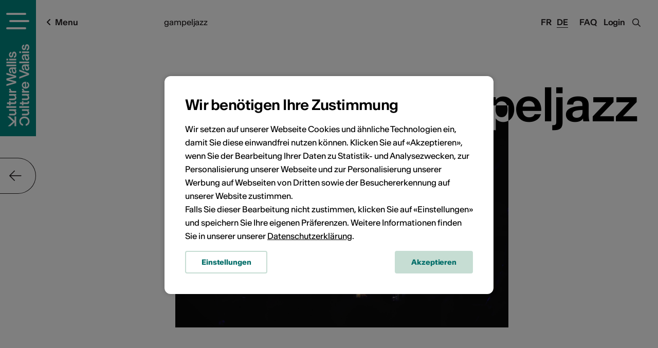

--- FILE ---
content_type: text/html; charset=UTF-8
request_url: https://agenda.culturevalais.ch/de/event/show/28237
body_size: 15595
content:
<!DOCTYPE html>
<html lang="de">
<head>
	<meta charset="utf-8">

	<!--

		©2025 VSnet

		- https://agenda.culturevalais.ch
		- https://agenda.science-valais.ch
		- https://event.valais-economie.ch

		This webapplication is powered by indual GmbH, Brig
		https://www.indual.ch

	-->

	<title>gampeljazz - Verein gampeljazz - «Geisschrummu» sowie Markt- und Dorfplatz</title>

	<meta property="og:title" content="gampeljazz - Verein gampeljazz - «Geisschrummu» sowie Markt- und Dorfplatz">
			
	<link rel="canonical" href="https://agenda.culturevalais.ch/de/event/show/28237">
	<link rel="alternate" hreflang="fr" href="https://agenda.culturevalais.ch/fr/event/show/28237">
	<link rel="alternate" hreflang="de" href="https://agenda.culturevalais.ch/de/event/show/28237">	
	
	
	<meta name="description" content="gampeljazz geht in die sechste Runde. Und bleibt sich dabei treu: Ein qualitativ hochstehendes Programm wird in einem äusserst charmantem Ambiente präsentiert – mit viel Liebe zum Detail und grosser Lust am Besonderen. Vom 31. August bis zum 2. September werden im alten Dorf von Gampel rund 50 Musikerinnen und Künstler auftreten. Sie decken dabei verschiedene Genres und Stilrichtungen ab: Jazz vermischt sich mit Electronics, Balkansound mit Klezmermusik, Blues mit Rock, Latin mit Soul. Hinzu kommen Artisten, Akrobaten und Gaukler, die zaubernd, tanzend und jonglieren durch das alte Dorf ziehen. So entsteht ein im Oberwallis einzigartiges Festival für Musikliebhaber, Genussmenschen und Familien.gampeljazz ist mittlerweile einer der populärsten Jazzanlässe im gesamten Kanton. Wir erwarten in diesem Jahr rund 1’300 Besucherinnen und Besucher. Musikalisch setzen wir auf eine Kombination von regionalen, nationalen und internationalen Künstlern, kulinarisch zählen wir auf lokale und einheimische  Produzenten.">
	<meta name="keywords" content="Kultur,Wallis,Agenda">

	<meta name="author" content="Kultur Wallis, Rue de Lausanne 45, CH-1950 Sitten, Telefon +41 (0)27 606 45 69, info@kulturwallis.ch">
	<meta property="og:image" content="https://agenda.culturevalais.ch/uploads/thumbs_preview/40/404f92c29b1c83d195a368601a185858.jpg">
	<meta name="viewport" content="width=device-width,initial-scale=1, user-scalable=no">
	<meta name="application-name" content="Kultur Wallis">
	<meta name="apple-mobile-web-app-title" content="Kultur Wallis">
	<meta name="theme-color" content="#008782">

	<!-- Favicon, Apple touch icons -->
	<link rel="shortcut icon" href="https://agenda.culturevalais.ch/img/_culturevalais/icons/favicon.ico" type="image/x-icon">
	<link rel="apple-touch-icon" sizes="57x57" href="https://agenda.culturevalais.ch/img/_culturevalais/icons/apple-touch-icon-57x57.png">
	<link rel="apple-touch-icon" sizes="60x60" href="https://agenda.culturevalais.ch/img/_culturevalais/icons/apple-touch-icon-60x60.png">
	<link rel="apple-touch-icon" sizes="72x72" href="https://agenda.culturevalais.ch/img/_culturevalais/icons/apple-touch-icon-72x72.png">
	<link rel="apple-touch-icon" sizes="76x76" href="https://agenda.culturevalais.ch/img/_culturevalais/icons/apple-touch-icon-76x76.png">
	<link rel="apple-touch-icon" sizes="114x114" href="https://agenda.culturevalais.ch/img/_culturevalais/icons/apple-touch-icon-114x114.png">
	<link rel="apple-touch-icon" sizes="120x120" href="https://agenda.culturevalais.ch/img/_culturevalais/icons/apple-touch-icon-120x120.png">
	<link rel="apple-touch-icon" sizes="144x144" href="https://agenda.culturevalais.ch/img/_culturevalais/icons/apple-touch-icon-144x144.png">
	<link rel="apple-touch-icon" sizes="152x152" href="https://agenda.culturevalais.ch/img/_culturevalais/icons/apple-touch-icon-152x152.png">
	<link rel="apple-touch-icon" sizes="180x180" href="https://agenda.culturevalais.ch/img/_culturevalais/icons/apple-touch-icon-180x180.png">

	<!-- Addon stylesheets -->
	<link rel="stylesheet" href="https://agenda.culturevalais.ch/css/jquery/jquery-ui.css">
	<link rel="stylesheet" href="https://agenda.culturevalais.ch/addons/bxslider/jquery.bxslider.css">
	<link rel="stylesheet" href="https://agenda.culturevalais.ch/addons/fancybox2/jquery.fancybox.css">
	<link rel="stylesheet" href="https://agenda.culturevalais.ch/vendor/select2/select2/dist/css/select2.min.css">
	<link rel="stylesheet" href="https://agenda.culturevalais.ch/vendor/tooltipster/tooltipster/dist/css/tooltipster.bundle.min.css">
	<link rel="stylesheet" href="https://agenda.culturevalais.ch/css/fonts/culturevalais-fontawesome-subset/css/fontawesome-all.min.css">

	<!-- Basic stylesheets -->
	<link rel="stylesheet" href="https://agenda.culturevalais.ch/css/basic.css">
	<link rel="stylesheet" href="https://agenda.culturevalais.ch/css/fancybox.css">
	<link rel="stylesheet" href="https://agenda.culturevalais.ch/css/forms.css">

	<!-- Agenda stylesheets -->
	<link rel="stylesheet" href="https://agenda.culturevalais.ch/css/_culturevalais/fonts.css">
	<link rel="stylesheet" href="https://agenda.culturevalais.ch/css/_culturevalais/styles.css?v=2025-12-10-001">

		<link rel="stylesheet" href="https://agenda.culturevalais.ch/css/_culturevalais/klaro_cookies/style.css">	
	
	<!--[if IE 9]>
		<link rel="stylesheet" href="/css/ie/ie-9-and-down.css">
	<![endif]-->

	<!--[if lt IE 9]>
		<link rel="stylesheet" href="/css/ie/ie-9-and-down.css">
	<![endif]-->

		<!-- Klaro Config -->
	<script src="https://agenda.culturevalais.ch/js/_culturevalais/klaro_cookies/config.js"></script>
	
	<!-- Main javascripts -->
	<script src="https://agenda.culturevalais.ch/js/language/de.js"></script>
	<script src="https://agenda.culturevalais.ch/js/jquery/jquery-3.2.0.min.js"></script>
	<script src="https://agenda.culturevalais.ch/js/jquery/jquery-ui.min.js"></script>
	<script src="https://agenda.culturevalais.ch/addons/bxslider/jquery.bxslider.min.js"></script>
	<script src="https://agenda.culturevalais.ch/addons/fancybox2/jquery.fancybox.js"></script>
	<script src="https://agenda.culturevalais.ch/vendor/select2/select2/dist/js/select2.min.js"></script>
	<script src="https://agenda.culturevalais.ch/vendor/select2/select2/dist/js/i18n/de.js"></script>
	<script src="https://agenda.culturevalais.ch/vendor/select2/select2/dist/js/i18n/fr.js"></script>
	<script src="https://agenda.culturevalais.ch/js/jquery/jquery.sticky.js"></script>
	<script src="https://agenda.culturevalais.ch/js/iscroll.js"></script>
	<script src="https://agenda.culturevalais.ch/js/modernizr.js"></script>
	<script src="https://agenda.culturevalais.ch/vendor/tooltipster/tooltipster/dist/js/tooltipster.bundle.min.js"></script>
	<script src="https://agenda.culturevalais.ch/js/clipboard/clipboard.min.js"></script>
	<script src="https://agenda.culturevalais.ch/js/behaviours.min.js?v=2025-12-10-001"></script>
	<script src="https://agenda.culturevalais.ch/js/functions.min.js?v=2025-12-10-001"></script>
	<script src="https://agenda.culturevalais.ch/js/jquery.cookie.js"></script>
	
		<script src="https://agenda.culturevalais.ch/js/klaro_cookies/klaro.min.js"></script>
		
	<!-- Agenda javascripts -->
	<script src="https://agenda.culturevalais.ch/js/_culturevalais/functions.min.js?v=2025-12-10-001"></script>
	
	

	<!-- Google Recaptcha v3 -->
	
	<!-- Google Tag Manager -->
	<script data-type="application/javascript" type="text/plain" data-name="google_tag_manager">
	(function(w,d,s,l,i){w[l]=w[l]||[];w[l].push({'gtm.start':
	new Date().getTime(),event:'gtm.js'});var f=d.getElementsByTagName(s)[0],
	j=d.createElement(s),dl=l!='dataLayer'?'&l='+l:'';j.async=true;j.src=
	'https://www.googletagmanager.com/gtm.js?id='+i+dl;f.parentNode.insertBefore(j,f);
	})(window,document,'script','dataLayer','GTM-PGWLMDT');</script>

	<!-- Facebook Pixel Verification -->
	<meta name="facebook-domain-verification" content="j8oyd6fjajydkzwrbrc2i1gs7dn3ku">

		
</head>
<body class="culturevalais preload ">
	
	<!-- Google Tag Manager (noscript) -->
	<noscript><iframe data-name="google-analytics" data-src="https://www.googletagmanager.com/ns.html?id=GTM-PGWLMDT"
	height="0" width="0" style="display:none;visibility:hidden"></iframe></noscript>
	<!-- End Google Tag Manager (noscript) -->
	
	<!-- menu -->
	<div class="menu_wrap">
		<div class="menu_wrap_inner">
			<div class="navigation_wrap">
				<ul><li id="navigation_node_2" class="sort-1"><a href="https://www.culturevalais.ch/de/kultur-agenda" title="Suchfilter der Kultur Agenda">Kultur Agenda</a><ul><li id="navigation_node_109" class="sort-2"><a href="https://www.culturevalais.ch/de/kultur-agenda/gesamte-kultur-agenda-anzeigen">Gesamte Kultur Agenda anzeigen</a></li><li id="navigation_node_10" class="sort-3"><a href="https://www.culturevalais.ch/de/kultur-agenda/wo">Wo?</a><ul><li id="navigation_node_29" class="sort-4"><a href="https://www.culturevalais.ch/de/kultur-agenda/wo/oberwallis">Oberwallis</a></li><li id="navigation_node_30" class="sort-5"><a href="https://www.culturevalais.ch/de/kultur-agenda/wo/mittelwallis">Mittelwallis</a></li><li id="navigation_node_31" class="sort-6"><a href="https://www.culturevalais.ch/de/kultur-agenda/wo/unterwallis">Unterwallis</a></li></ul></li><li id="navigation_node_11" class="sort-7"><a href="https://www.culturevalais.ch/de/kultur-agenda/wann">Wann?</a><ul><li id="navigation_node_32" class="sort-8"><a href="https://www.culturevalais.ch/de/kultur-agenda/wann/heute">Heute</a></li><li id="navigation_node_33" class="sort-9"><a href="https://www.culturevalais.ch/de/kultur-agenda/wann/morgen">Morgen</a></li><li id="navigation_node_34" class="sort-10"><a href="https://www.culturevalais.ch/de/kultur-agenda/wann/am-wochenende">Am Wochenende</a></li></ul></li><li id="navigation_node_91" class="sort-11"><a href="https://www.culturevalais.ch/de/kultur-agenda/wie">Wie?</a><ul><li id="navigation_node_78" class="sort-12"><a href="https://www.culturevalais.ch/de/kultur-agenda/wie/veranstaltungen-">Veranstaltungen </a></li><li id="navigation_node_8" class="sort-13"><a href="https://www.culturevalais.ch/de/kultur-agenda/wie/ausstellungen">Ausstellungen</a></li><li id="navigation_node_9" class="sort-15"><a href="https://www.culturevalais.ch/de/kultur-agenda/wie/kurse-workshops">Kurse & Workshops</a></li></ul></li></ul></li><li id="navigation_node_3" class="sort-16"><a href="https://www.culturevalais.ch/de/news" title="Aktuelles aus der Kultur">News</a><ul><li id="navigation_node_16" class="sort-18"><a href="https://www.culturevalais.ch/de/news/im-rampenlicht">Im Rampenlicht</a><ul><li id="navigation_node_285" class="sort-19"><a href="https://www.culturevalais.ch/de/news/im-rampenlicht/theater-oberwallis-2026">Theater Oberwallis 2026</a></li><li id="navigation_node_282" class="sort-20"><a href="https://www.culturevalais.ch/de/news/im-rampenlicht/kuenstler-wallis">Künstler Wallis</a></li><li id="navigation_node_264" class="sort-28"><a href="https://www.culturevalais.ch/de/news/im-rampenlicht/nachhaltigkeit">Nachhaltigkeit</a></li></ul></li><li id="navigation_node_12" class="sort-103"><a href="https://www.culturevalais.ch/de/news/kuenstlerportraits">Künstlerportraits</a><ul><li id="navigation_node_283" class="sort-105"><a href="https://www.culturevalais.ch/de/news/kuenstlerportraits/nils-martenet-">Nils Martenet </a></li><li id="navigation_node_275" class="sort-106"><a href="https://www.culturevalais.ch/de/news/kuenstlerportraits/pavillon-3">Pavillon 3</a></li></ul></li><li id="navigation_node_104" class="sort-138"><a href="https://www.culturevalais.ch/de/news/blog-kultur-wallis">Blog Kultur Wallis</a><ul><li id="navigation_node_240" class="sort-139"><a href="https://www.culturevalais.ch/de/news/blog-kultur-wallis/lemme">Lemme</a></li><li id="navigation_node_186" class="sort-140"><a href="https://www.culturevalais.ch/de/news/blog-kultur-wallis/lokale-museen-">Lokale Museen </a></li></ul></li><li id="navigation_node_85" class="sort-152"><a href="https://www.culturevalais.ch/de/news/unsere-rendez-vous">Unsere Rendez-vous</a><ul><li id="navigation_node_15" class="sort-153"><a href="https://www.culturevalais.ch/de/news/unsere-rendez-vous/rendez-vous-der-kultur">Rendez-vous der Kultur</a></li><li id="navigation_node_177" class="sort-154"><a href="https://www.culturevalais.ch/de/news/unsere-rendez-vous/kulturtraeff">KulturTräff</a></li><li id="navigation_node_86" class="sort-155"><a href="https://www.culturevalais.ch/de/news/unsere-rendez-vous/und-was-sonst-noch-geschah-">Und was sonst noch geschah ...</a></li></ul></li><li id="navigation_node_133" class="sort-157"><a href="https://www.culturevalais.ch/de/news/kulturplatz-auf-rro">Kulturplatz auf RRO</a></li></ul></li><li id="navigation_node_4" class="sort-159"><a href="https://www.culturevalais.ch/de/kulturschaffende-kulturorte" title="Künstlerporträts">Kulturschaffende & Kulturorte</a><ul><li id="navigation_node_55" class="sort-160"><a href="https://www.culturevalais.ch/de/kulturschaffende-kulturorte/finde-professionelle-kuenstlerinnen">Finde professionelle KünstlerInnen</a></li><li id="navigation_node_13" class="sort-161"><a href="https://www.culturevalais.ch/de/kulturschaffende-kulturorte/orte-der-kultur">Orte der Kultur</a><ul><li id="navigation_node_40" class="sort-162"><a href="https://www.culturevalais.ch/de/kulturschaffende-kulturorte/orte-der-kultur/institutionen--veranstalter">Institutionen - Veranstalter</a></li><li id="navigation_node_41" class="sort-163"><a href="https://www.culturevalais.ch/de/kulturschaffende-kulturorte/orte-der-kultur/infrastrukturen-">Infrastrukturen </a></li><li id="navigation_node_220" class="sort-164"><a href="https://www.culturevalais.ch/de/kulturschaffende-kulturorte/orte-der-kultur/festivals">Festivals</a></li></ul></li><li id="navigation_node_150" class="sort-167"><a href="https://www.culturevalais.ch/de/kulturschaffende-kulturorte/kulturprofis-" title="Kulturarbeiter">Kulturprofis </a><ul><li id="navigation_node_73" class="sort-168"><a href="https://www.culturevalais.ch/de/kulturschaffende-kulturorte/kulturprofis-/kulturdelegierte">Kulturdelegierte</a></li><li id="navigation_node_129" class="sort-169"><a href="https://www.culturevalais.ch/de/kulturschaffende-kulturorte/kulturprofis-/kulturvermittlerinnen-">KulturvermittlerInnen </a></li><li id="navigation_node_130" class="sort-171"><a href="https://www.culturevalais.ch/de/kulturschaffende-kulturorte/kulturprofis-/kulturmanagerinnen-">KulturmanagerInnen </a></li><li id="navigation_node_131" class="sort-172"><a href="https://www.culturevalais.ch/de/kulturschaffende-kulturorte/kulturprofis-/kuratorinnen-">Kurator*innen </a></li><li id="navigation_node_132" class="sort-173"><a href="https://www.culturevalais.ch/de/kulturschaffende-kulturorte/kulturprofis-/technik-creator">Technik Creator</a></li></ul></li><li id="navigation_node_245" class="sort-179"><a href="https://www.culturevalais.ch/de/kulturschaffende-kulturorte/kunst-entdecken" title="Kulturarbeiter">Kunst entdecken</a><ul><li id="navigation_node_70" class="sort-180"><a href="https://www.culturevalais.ch/de/kulturschaffende-kulturorte/kunst-entdecken/portfolios-bildende-kunst">Portfolios bildende Kunst</a></li><li id="navigation_node_167" class="sort-181"><a href="https://www.culturevalais.ch/de/kulturschaffende-kulturorte/kunst-entdecken/playlists-valais">Playlists Valais</a></li></ul></li></ul></li><li id="navigation_node_110" class="sort-183"><a href="https://www.culturevalais.ch/de/heisse-tipps" title="Weiterentwicklung">Heisse Tipps</a><ul><li id="navigation_node_22" class="sort-184"><a href="https://www.culturevalais.ch/de/heisse-tipps/unser-weiterbildungsangebot-">Unser Weiterbildungsangebot </a></li><li id="navigation_node_87" class="sort-185"><a href="https://www.culturevalais.ch/de/heisse-tipps/jobs-ausschreibungen">Jobs & Ausschreibungen</a></li><li id="navigation_node_144" class="sort-186"><a href="https://www.culturevalais.ch/de/heisse-tipps/angebote-fuer-schulen">Angebote für Schulen</a></li><li id="navigation_node_64" class="sort-187"><a href="https://www.culturevalais.ch/de/heisse-tipps/1000-und-1-gute-ratschlaege-">1000 und 1 gute Ratschläge </a></li></ul></li><li id="navigation_node_6" class="sort-188"><a href="https://www.culturevalais.ch/de/kultur-wallis" title="Mehr Infos & Kontakt">Kultur Wallis</a><ul><li id="navigation_node_99" class="sort-189"><a href="https://www.culturevalais.ch/de/kultur-wallis/unser-verein">Unser Verein</a><ul><li id="navigation_node_65" class="sort-190"><a href="https://www.culturevalais.ch/de/kultur-wallis/unser-verein/vision-auftrag">Vision & Auftrag</a></li><li id="navigation_node_111" class="sort-191"><a href="https://www.culturevalais.ch/de/kultur-wallis/unser-verein/vorstand-mitglieder">Vorstand & Mitglieder</a></li><li id="navigation_node_24" class="sort-192"><a href="https://www.culturevalais.ch/de/kultur-wallis/unser-verein/unser-team-kultur-wallis">Unser Team Kultur Wallis</a></li><li id="navigation_node_98" class="sort-193"><a href="https://www.culturevalais.ch/de/kultur-wallis/unser-verein/valais-excellence">Valais excellence</a></li></ul></li><li id="navigation_node_68" class="sort-194"><a href="https://www.culturevalais.ch/de/kultur-wallis/corporate-design-logo">Corporate Design & Logo</a></li><li id="navigation_node_26" class="sort-195"><a href="https://www.culturevalais.ch/de/kultur-wallis/taetigkeitsberichte">Tätigkeitsberichte</a></li><li id="navigation_node_27" class="sort-196"><a href="https://www.culturevalais.ch/de/kultur-wallis/aus-der-presse">Aus der Presse</a><ul><li id="navigation_node_66" class="sort-197"><a href="https://www.culturevalais.ch/de/kultur-wallis/aus-der-presse/medienspiegel">Medienspiegel</a></li><li id="navigation_node_67" class="sort-198"><a href="https://www.culturevalais.ch/de/kultur-wallis/aus-der-presse/medienmitteilungen">Medienmitteilungen</a></li></ul></li><li id="navigation_node_20" class="sort-199"><a href="https://www.culturevalais.ch/de/kultur-wallis/newsletter">Newsletter</a></li><li id="navigation_node_101" class="sort-200"><a href="https://www.culturevalais.ch/de/kultur-wallis/kontakt">Kontakt</a></li></ul></li></ul>				<div class="close_main_nav"></div>
			</div>
			<div class="menu_line">
				<div class="social_media">
					<a href="https://www.facebook.com/CultureValais.KulturWallis" target="blank" class="icon"><i class="fab fa-facebook"></i></a>
					<a href="https://www.instagram.com/culturevalais/" target="blank" class="icon"><i class="fab fa-instagram"></i></a>
					<a href="https://www.tiktok.com/@culture_valais" target="blank" class="icon"><i class="fab fa-tiktok"></i></a>
					<a href="https://www.youtube.com/channel/UCWF5qF8hlFdfXEI2g-lTiNg" target="blank" class="icon"><i class="fab fa-youtube"></i></a>
					<a href="https://www.linkedin.com/company/plattform-kultur-wallis" target="blank" class="icon"><i class="fab fa-linkedin"></i></a>
					<a href="https://mx3.ch/partners/culturevalais" target="blank" class="icon">
						<svg width="35px" height="14px" viewBox="0 0 35 14" version="1.1" xmlns="http://www.w3.org/2000/svg" xmlns:xlink="http://www.w3.org/1999/xlink">
						    <g id="Webedesign" stroke="none" stroke-width="1" fill="none" fill-rule="evenodd">
						        <g id="Vorschlag-1" transform="translate(-342.000000, -12457.000000)" fill="#231F20">
						            <g id="Group-44" transform="translate(-621.000000, 3304.000000)">
						                <g id="Group-23" transform="translate(572.000000, 8854.000000)">
						                    <g id="Group-54" transform="translate(391.000000, 299.111111)">
						                        <path d="M25.2341476,8.77048776 C24.4313643,9.60075351 23.6285809,10.430753 22.7422254,11.347294 C21.6568754,10.4169063 20.6455698,9.54936118 19.5245587,8.58781864 C18.5521809,9.58344522 17.5964087,10.5617635 16.5189532,11.6644352 C15.5860476,10.8333706 14.6983309,10.0425145 13.692742,9.14674353 C14.6983309,8.07549301 15.6353198,7.0774699 16.6460809,6.00089374 C15.6051032,5.03429185 14.6297309,4.12893471 13.5242365,3.10241948 C14.359142,2.18774248 15.1562087,1.31487169 16.0624365,0.321907926 C17.1347198,1.24883387 18.1348643,2.11344994 19.2291976,3.05954816 C20.2233532,2.06551927 21.1875643,1.10131391 22.2756365,0.0130213709 C23.1935698,0.851541854 24.0698532,1.65198408 25.0335198,2.53204448 C24.0761143,3.5918449 23.1859476,4.57735278 22.2658365,5.59614585 C23.2657087,6.68736748 24.2348198,7.74503765 25.2039309,8.80270782 L25.2341476,8.77048776 Z" id="Fill-6"></path>
						                        <path d="M6.52605649,1.85704747 C7.93970649,0.559990226 9.43502316,0.329390436 11.0190843,1.09068928 C12.5846343,1.84293455 13.0980454,3.18738991 13.0531287,4.83806901 C13.0071232,6.5204356 13.0215509,8.20653014 13.0819843,9.88836418 C13.1116565,10.721559 12.8623009,11.091424 11.9601565,11.1161882 C11.0321509,11.1417513 10.9376898,10.6661725 10.9472176,9.95333686 C10.9692676,8.27017142 10.9706287,6.58594086 10.9374176,4.90277542 C10.9093787,3.49414621 10.2971509,2.75015567 9.26025649,2.75947552 C8.16755649,2.76932794 7.61222316,3.45819821 7.60160649,4.89052647 C7.58881205,6.6184272 7.57955649,8.34739306 7.62937316,10.0739624 C7.65360093,10.905027 7.29399538,11.1409524 6.50155649,11.1497397 C5.71292871,11.1587933 5.48643982,10.8485753 5.49760093,10.1194965 C5.52509538,8.34792563 5.51828982,6.57502331 5.4690176,4.80398497 C5.43063427,3.42358161 4.76722871,2.69503539 3.67507316,2.80634107 C2.39971205,2.93602016 2.10707316,3.81794453 2.1198676,4.90517195 C2.14055649,6.63307268 2.11278982,8.36177226 2.16532871,10.0880753 C2.18955649,10.8839908 1.90317871,11.1864865 1.08188427,11.2139135 C0.152789823,11.2448022 0.0697620452,10.7670932 0.0754787118,10.0515947 C0.0888176007,8.45736733 0.0890898229,6.86074338 0.0106898229,5.26891249 C-0.0734268437,3.55113046 0.317212045,2.06847499 1.9581676,1.19134369 C3.58224538,0.323265961 5.10233427,0.661177201 6.52605649,1.85704747" id="Fill-8"></path>
						                        <path d="M25.2038493,8.80273445 C26.3417382,8.74894558 27.398777,8.50343403 28.4536382,9.50252226 C28.9390104,9.96212415 30.3474882,9.80634947 31.1823937,9.51077699 C32.1528659,9.16754012 32.1879826,8.10933739 31.941077,7.19998602 C31.6677659,6.19370819 30.8611715,5.84141775 29.8689215,5.8219792 C29.2406326,5.80946397 28.6120715,5.81958266 27.7096548,5.81958266 C28.4043659,4.66631743 29.0220382,3.64139989 29.7815382,2.38108949 C28.7005437,2.38108949 27.822627,2.33688676 26.9517882,2.39280588 C25.9878493,2.45511575 25.9758715,1.88340934 25.9742382,1.20945084 C25.9726048,0.534427201 25.9922048,-0.0138464337 26.9436215,0.000266486485 C29.2923548,0.0354156461 31.6419048,0.0117165915 34.3186659,0.0117165915 C33.3762326,1.40303749 32.5508548,2.62047657 31.727927,3.83498655 C34.420477,5.63052279 35.126077,7.23300493 34.2862715,9.56003907 C33.5806715,11.5153442 31.759777,12.5881924 29.449427,12.4095175 C27.2226493,12.2372334 25.659277,10.8877187 25.2340659,8.77051439 L25.2038493,8.80273445 Z" id="Fill-10"></path>
						                    </g>
						                </g>
						            </g>
						        </g>
						    </g>
						</svg>
					</a>
				</div>
			</div>
		</div>
	</div>
	<!-- page -->
<div class="page">
	<div id="siteframe" >
		
		<!-- header -->
		<header id="header" class="header">
			<div class="logo_wrap">
				<a href="javascript:void(0);" title="Navigation öffnen" class="responsive_navigation_toggle"><span></span><span></span><span></span></a>
				<div class="logo big">
					<a href="https://www.culturevalais.ch/de">
						<img src="https://agenda.culturevalais.ch/img/_culturevalais/logo_white_vertical.svg" width="45" alt="Kultur Wallis - Culture Valais">
					</a>
				</div>
				<div class="logo small">
					<a href="https://www.culturevalais.ch/de">
						<img src="https://agenda.culturevalais.ch/img/_culturevalais/logo_signet_white_horizontal.svg" width="45" alt="Kultur Wallis - Culture Valais">
					</a>
				</div>
				<div class="logo mobile">
					<a href="https://www.culturevalais.ch/de">
						<img src="https://agenda.culturevalais.ch/img/_culturevalais/logo_signet_white_horizontal.svg" width="45" alt="Logo">
					</a>
				</div>
				<div class="logo print">
					<a href="https://www.culturevalais.ch/de">
						<img src="https://agenda.culturevalais.ch/img/_culturevalais/logo_green_horizontal.svg" width="200" alt="Kultur Wallis - Culture Valais">
					</a>
				</div>
			</div>
			<div class="header_right">
				<a class="faq_link" href="https://www.culturevalais.ch/?id=110">FAQ</a>
				<div id="login" class="login_link">
					<a href="https://agenda.culturevalais.ch/de/auth/login">Login</a>

	
	<div id="login_dropdown">

		
		
			<form action="https://agenda.culturevalais.ch/de/auth/login" method="post" accept-charset="utf-8">
				<p>
					<input type="text" name="login" value="" id="username" size="40" placeholder="E-Mail / Login" class="text"  />
				</p>
				<p>
					<span class="password_field_wrap">
						<input type="password" name="password" value="" id="password" size="40" placeholder="Passwort" class="text"  />
						<span class="show_password"><i class="far fa-eye"></i></span>
					</span>
				</p>
				<p>
					<input type="checkbox" name="remember" value="1" id="remember" class="checkbox"  />
					<label for="remember">Login merken?</label>				</p>
				<p>
					<a href="https://agenda.culturevalais.ch/de/auth/forgot_password">Passwort vergessen?</a>				</p>
				<input type="submit" name="submit_login" value="Login" class="button"  />
			</form>
			<p><br><a href="https://agenda.culturevalais.ch/de/auth/login">Neues Benutzerprofil erstellen</a></p>
		
		<div class="cf"></div>
	</div>

				</div>
				<span class="search_toggle"><i class="fa fa-search"></i><i class="fa fa-times"></i></span>
			</div>
			<div class="header_inner">
				<span class="menu_label"><i class="fa fa-angle-left"></i>Menu</span>
				<div class="language_switcher">
					<ul><li class="lang_fr"><a href="https://agenda.culturevalais.ch/fr/event/show/28237">Fr</a></li><li class="lang_de current"><a href="https://agenda.culturevalais.ch/de/event/show/28237">De</a></li></ul>				</div>
				
				<!-- member navigation - logged in -->
				<div id="member_navigation" style="display: none;">
									</div>
				
				<!-- breadcrumbs -->
				<div class="breadcrumb">
	gampeljazz</div>
				<div class="cf"></div>
			</div>
			<div class="cf"></div>
		</header>
		
		<!-- content view -->
				
	<a class="scroll_arrow"><i class="fa fa-arrow-down"></i></a>

<div class="content_top detail_top">
	<div class="content_inner">
		
					<div id="event_main_image">
				<div class="attachment">
					
	<div class="picture">
		
		<img 
			loading="lazy" 
			src="/uploads/thumbs_default/40/404f92c29b1c83d195a368601a185858.jpg" 
			srcset="/uploads/thumbs_default/40/404f92c29b1c83d195a368601a185858.jpg 500w, /uploads/thumbs_portlet/40/404f92c29b1c83d195a368601a185858.jpg 1000w, /uploads/thumbs_preview/40/404f92c29b1c83d195a368601a185858.jpg 1300w"
			alt="">
	<span class="show_picture_button">Vergrössern</span>	</div>

				</div>
			</div>
				
				
		<h1>gampeljazz</h1>

		
				
	</div>
</div>

<div class="content_wrap detail_wrap event_detail_wrap">
	<div class="content_inner">
		<div class="content">
			
							<div class="event_types">
					<span>Festival</span>				</div>
						
							<div class="introduction">Ausgewählte Künstlerinnen und Künstler aus nah und fern an aussergewöhnliche Orten auftreten lassen - das ist gampeljazz. Das alte Dorf ist die Bühne des Festivals, die Künstlerinnen und Künstler bespielen dieses auf vielfältigste Art und Weise. </div>
						
			<div class="description">
				<p>gampeljazz geht in die sechste Runde. Und bleibt sich dabei treu: Ein qualitativ hochstehendes Programm wird in einem äusserst charmantem Ambiente präsentiert – mit viel Liebe zum Detail und grosser Lust am Besonderen. </p>

<p>Vom 31. August bis zum 2. September werden im alten Dorf von Gampel rund 50 Musikerinnen und Künstler auftreten. Sie decken dabei verschiedene Genres und Stilrichtungen ab: Jazz vermischt sich mit Electronics, Balkansound mit Klezmermusik, Blues mit Rock, Latin mit Soul. Hinzu kommen Artisten, Akrobaten und Gaukler, die zaubernd, tanzend und jonglieren durch das alte Dorf ziehen. So entsteht ein im Oberwallis einzigartiges Festival für Musikliebhaber, Genussmenschen und Familien.</p>

<p>gampeljazz ist mittlerweile einer der populärsten Jazzanlässe im gesamten Kanton. Wir erwarten in diesem Jahr rund 1’300 Besucherinnen und Besucher. Musikalisch setzen wir auf eine Kombination von regionalen, nationalen und internationalen Künstlern, kulinarisch zählen wir auf lokale und einheimische  Produzenten.</p>									<p class="author">Link zur Website: <a href="http://www.gampeljazz.ch" target="_blank">www.gampeljazz.ch</a></p>
					
			</div>
		
					
										
			
							<div class="event_calendar_wrap">
					<h3 class="highlight">Veranstaltungsdaten</h3>				
					<div class="calendar_wrap">
	<div class="calendar_controls">
		<a class="calendar_control_prev" href="javascript:void(0);" onclick="shift_calendar('event', 28237, 7, 2023);"><i class="fal fa-arrow-left"></i></a>
		<a class="calendar_control_next" href="javascript:void(0);" onclick="shift_calendar('event', 28237, 9, 2023);"><i class="fal fa-arrow-right"></i></a>
	</div>
	<div class="calendar_inner_wrap calendar1">
		<table class="calendar">

<tr>
<th colspan="7">August&nbsp;2023</th>

</tr>

<tr>
<td>Mo</td><td>Di</td><td>Mi</td><td>Do</td><td>Fr</td><td>Sa</td><td>So</td>
</tr>

<tr>
<td>&nbsp;</td><td class="day">1</td><td class="day">2</td><td class="day">3</td><td class="day">4</td><td class="day">5</td><td class="day">6</td>
</tr>

<tr>
<td class="day">7</td><td class="day">8</td><td class="day">9</td><td class="day">10</td><td class="day">11</td><td class="day">12</td><td class="day">13</td>
</tr>

<tr>
<td class="day">14</td><td class="day">15</td><td class="day">16</td><td class="day">17</td><td class="day">18</td><td class="day">19</td><td class="day">20</td>
</tr>

<tr>
<td class="day">21</td><td class="day">22</td><td class="day">23</td><td class="day">24</td><td class="day">25</td><td class="day">26</td><td class="day">27</td>
</tr>

<tr>
<td class="day">28</td><td class="day">29</td><td class="day">30</td><td class="day active"><a href="https://agenda.culturevalais.ch/de/event/export_event_ical/28237/0" title="Zum Kalender hinzufügen" rel="nofollow" class="tooltip">31</a></td><td>&nbsp;</td><td>&nbsp;</td><td>&nbsp;</td>
</tr>

</table>	</div>
	<div class="calendar_inner_wrap calendar2">
		<table class="calendar">

<tr>
<th colspan="7">September&nbsp;2023</th>

</tr>

<tr>
<td>Mo</td><td>Di</td><td>Mi</td><td>Do</td><td>Fr</td><td>Sa</td><td>So</td>
</tr>

<tr>
<td>&nbsp;</td><td>&nbsp;</td><td>&nbsp;</td><td>&nbsp;</td><td class="day active"><a href="https://agenda.culturevalais.ch/de/event/export_event_ical/28237/1" title="Zum Kalender hinzufügen" rel="nofollow" class="tooltip">1</a></td><td class="day active"><a href="https://agenda.culturevalais.ch/de/event/export_event_ical/28237/2" title="Zum Kalender hinzufügen" rel="nofollow" class="tooltip">2</a></td><td class="day">3</td>
</tr>

<tr>
<td class="day">4</td><td class="day">5</td><td class="day">6</td><td class="day">7</td><td class="day">8</td><td class="day">9</td><td class="day">10</td>
</tr>

<tr>
<td class="day">11</td><td class="day">12</td><td class="day">13</td><td class="day">14</td><td class="day">15</td><td class="day">16</td><td class="day">17</td>
</tr>

<tr>
<td class="day">18</td><td class="day">19</td><td class="day">20</td><td class="day">21</td><td class="day">22</td><td class="day">23</td><td class="day">24</td>
</tr>

<tr>
<td class="day">25</td><td class="day">26</td><td class="day">27</td><td class="day">28</td><td class="day">29</td><td class="day">30</td><td>&nbsp;</td>
</tr>

</table>	</div>
	<div class="calendar_legend">
		<span class="label_active">Durchführungsdatum</span>
		<span class="label_standard">Kein Durchführungsdatum</span>
	</div>
</div>	
					<div class="calendar_infotext">
						<div class="text">
							<p>Klicken Sie auf ein Datum, um die Veranstaltung Ihrem persönlichen Kalender hinzuzufügen.</p>
						</div>
					</div>

					
				</div>
					
			<div class="more_information_wrap">
				<h3 class="highlight">Eventinformationen</h3>
				<div id="event_detail_data">

					
					
					

								
																		<div class="event_information">
								<h3><i class="far fa-map-marker-alt"></i>Lokalität</h3>
								<div class="accordion_content">
									<p>
																					<strong>«Geisschrummu» sowie Markt- und Dorfplatz</strong><br>
																														3945 Gampel									</p>
																	</div>
							</div>
						
						
												
								
								
								
											<div class="event_information organiser">
							<h3><i class="far fa-star"></i>Veranstalter</h3>
							<div class="accordion_content">
								
								
									<ul>
																					<li>
												
	<strong><a href="https://agenda.culturevalais.ch/de/institution/show/1063">Verein gampeljazz</a></strong>		<br>
		Pletschenweg 13<br>3945 Gampel<br>Telefon 0786991896<br><a href="mailto:info@gampeljazz.ch">E-Mail</a><br><a href="http://www.gampeljazz.ch" target="_blank" title="Social Media Profil anzeigen: ">Webseite</a><br>											</li>
																																							</ul>

															</div>
						</div>
								
											<div class="event_information category">
							<h3><i class="far fa-list-ul"></i>Rubrik</h3>
							<div class="accordion_content">
								<div class="event_category">
									<strong>Art der Veranstaltung</strong><br> 
									<div class="content_event_types">
										<span>Festival</span>									</div>
								</div>
																	<div class="event_category">
										<strong>Altersfreigabe</strong><br>
										Für alle									</div>
																									<div class="event_category">
										<strong>Zielpublikum</strong><br>
										Musikliebhaber und Geniesser									</div>
															</div>
						</div>
									</div>
			</div>

							<div class="map_wrap">
					<h3 class="highlight">Veranstaltungsort</h3>
										<div class="map">
						<div id="infrastructure_location_28237" 
     class="google_map_container"
     data-map-type="roadmap"
     data-map-name="infrastructure_location_"
     data-map-id="28237"
     data-map-latitude="46.315777"
     data-map-longitude="7.741944"
     data-small-map-width="320"
     data-small-map-height="200"
     data-google-api-key="AIzaSyC4tz98YBkU4fZeuWqb9iqTXx04zNlBubk"
></div>					</div>

					<p class="address">
						
						3945 Gampel
						<a href="https://www.sbb.ch/de/kaufen/pages/fahrplan/fahrplan.xhtml?nach=Gampel" target="_blank" class="sbb">ÖV Fahrplan</a>						
					</p>
				</div>
					</div>
		
					<div class="content_right">
				
				<div class="portlet portlet_date">
					<div class="portlet_inner">
						<h3 class="portlet-title">Datum</h3>
						<div class="portlet-content">
							<div class="date_wrap">
	
	<div class="weekdays"><div class="weekday_time past_date">Do,&nbsp;31.08.2023</div><div class="weekday_time past_date">Fr,&nbsp;01.09.2023</div><div class="weekday_time past_date">Sa,&nbsp;02.09.2023</div></div>

	

		

				<a class="export_to_ical_link ical multiple_dates" title="Zum Kalender hinzufügen" rel="nofollow">
				<i class="fal fa-calendar-plus"></i>Zum Kalender hinzufügen			</a>

</div>
													</div>
					</div>				
				</div>
				
									<div class="portlet portlet_reservation">
						<h3 class="portlet-title">Reservation</h3>
						
						<div class="portlet-content">
															<p>
									Abendkasse, Freier Eintritt, Reservation								</p>
																				</div>
					</div>
								
				<div class="portlet portlet_location">
					<div class="portlet_inner">
						<h3 class="portlet-title">Veranstaltungsort</h3>
						
						<div class="portlet-content">
																					<h4>«Geisschrummu» sowie Markt- und Dorfplatz</h4>
														<p>
																3945 Gampel							</p>
							<p><a href="https://www.sbb.ch/de/kaufen/pages/fahrplan/fahrplan.xhtml?nach=Gampel" target="_blank" class="sbb"><i class="far fa-train"></i>ÖV Fahrplan</a></p>
												
												</div>
					</div>
				</div>
				
				<div class="special_links_wrap">
					<div class="share_wrap">
						<h3><i class="fa fa-share-alt"></i>Event teilen</h3>
						<div class="sharethis-inline-share-buttons"></div>	
					</div>
				</div>
			</div>
				
		<div class="cf"></div>
		
					<div class="gallery_wrap">
				
	<div class="picture">
		<a href="/uploads/thumbs_portlet/b3/b39b77b8067327bd00494f8f57e26b52.jpg" class="fancybox" rel="event-28237" >
		<img 
			loading="lazy" 
			src="/uploads/thumbs_default/b3/b39b77b8067327bd00494f8f57e26b52.jpg" 
			srcset="/uploads/thumbs_default/b3/b39b77b8067327bd00494f8f57e26b52.jpg 500w, /uploads/thumbs_portlet/b3/b39b77b8067327bd00494f8f57e26b52.jpg 1000w, /uploads/thumbs_preview/b3/b39b77b8067327bd00494f8f57e26b52.jpg 1300w"
			alt="">
	<span class="show_picture_button">Vergrössern</span></a>	</div>


	<div class="picture">
		<a href="/uploads/thumbs_portlet/a1/a174d631f16e54e3a6f51cf507aebcb0.jpg" class="fancybox" rel="event-28237" >
		<img 
			loading="lazy" 
			src="/uploads/thumbs_default/a1/a174d631f16e54e3a6f51cf507aebcb0.jpg" 
			srcset="/uploads/thumbs_default/a1/a174d631f16e54e3a6f51cf507aebcb0.jpg 500w, /uploads/thumbs_portlet/a1/a174d631f16e54e3a6f51cf507aebcb0.jpg 1000w, /uploads/thumbs_preview/a1/a174d631f16e54e3a6f51cf507aebcb0.jpg 1300w"
			alt="">
	<span class="show_picture_button">Vergrössern</span></a>	</div>

			</div>
					
		<div class="backlink">
			<div class="inner_wrap">
				<input type="button" onclick="window.location = 'javascript:application.historyBack();';" name="event_index" id="back_link" data-back-url="https://agenda.culturevalais.ch/de/event/list_events" class="button" value="Zurück" />			</div>
		</div>
		
									
	</div>
	
	<div class="cf"></div>	
</div>

	<div class="additional_articles_wrap">
		<h2>Das könnte Sie auch interessieren</h2>
		<div class="additional_articles">
			<article>
	<div class="article_inner">
			
		<div class="pictures">
			<div class="picture">
									<a href="https://agenda.culturevalais.ch/de/event/show/41252">
		<img 
			loading="lazy" 
			src="/uploads/thumbs_default/b6/b685112696b413d23a45e6885ec5e999.jpg" 
			srcset="/uploads/thumbs_default/b6/b685112696b413d23a45e6885ec5e999.jpg 500w, /uploads/thumbs_portlet/b6/b685112696b413d23a45e6885ec5e999.jpg 1000w, /uploads/thumbs_preview/b6/b685112696b413d23a45e6885ec5e999.jpg 1300w"
			alt="Lesung im Garten">
	</a>
							</div>
		</div>
	
		<div class="content">
			
						
							<div class="article_dates">
					 Fr,&nbsp;26.06. - So,&nbsp;28.06.2026				</div>
						
			<h2 class="article_title"><a href="https://agenda.culturevalais.ch/de/event/show/41252">30. Internationales Literaturfestival Leukerbad</a></h2>
			
				
					</div>
				<div class="cursor_button">
			<a href="https://agenda.culturevalais.ch/de/event/show/41252">Mehr dazu</a>		</div>
		<div class="article_link_wrap">
			<a href="https://agenda.culturevalais.ch/de/event/show/41252">Mehr dazu</a>		</div>
	
		<div class="cf"></div>
	</div>
</article><article>
	<div class="article_inner">
			
		<div class="pictures">
			<div class="picture">
									<a href="https://agenda.culturevalais.ch/de/event/show/38648">
		<img 
			loading="lazy" 
			src="/uploads/thumbs_default/8c/8c188ea8c6ead7eea175fda7cc4051a8.png" 
			srcset="/uploads/thumbs_default/8c/8c188ea8c6ead7eea175fda7cc4051a8.png 500w, /uploads/thumbs_portlet/8c/8c188ea8c6ead7eea175fda7cc4051a8.png 1000w, /uploads/thumbs_preview/8c/8c188ea8c6ead7eea175fda7cc4051a8.png 1300w"
			alt="Dieses Bild zeigt eine lebendige Konzertszene mit einer Band auf der Bühne. Das Publikum ist lebhaft und engagiert und trägt zur lebendigen Atmosphäre der Veranstaltung bei.">
	</a>
							</div>
		</div>
	
		<div class="content">
			
						
							<div class="article_dates">
					Sa,&nbsp;06.06.2026				</div>
						
			<h2 class="article_title"><a href="https://agenda.culturevalais.ch/de/event/show/38648">KulturBand Festival</a></h2>
			
				
					</div>
				<div class="cursor_button">
			<a href="https://agenda.culturevalais.ch/de/event/show/38648">Mehr dazu</a>		</div>
		<div class="article_link_wrap">
			<a href="https://agenda.culturevalais.ch/de/event/show/38648">Mehr dazu</a>		</div>
	
		<div class="cf"></div>
	</div>
</article>		</div>
		<a class="back_to_agenda" href="https://agenda.culturevalais.ch/de/agenda">Zur Agenda</a>
	</div>
		
	</div>
	
	<!-- Footer -->
	<footer id="footer" class="footer">
	<div class="footer_top">
		<div class="footer_inner">
			<div class="box contact">
				<h3>Kultur Wallis</h3><p>Rue de Lausanne 45<br>CH - 1950 Sitten<br>+41 (0)27 606 45 69<br><a href="mailto:info@kulturwallis.ch">info@kulturwallis.ch</a><br><a class="website" href="https://www.kulturwallis.ch" target="blank">www.kulturwallis.ch</a></p>				<div class="social_media">
					<a title="Facebook-Seite besuchen" href="https://www.facebook.com/CultureValais.KulturWallis" target="blank" class="icon"><i class="fab fa-facebook-f"></i></a>
					<a title="Instagram-Seite besuchen" href="https://www.instagram.com/culturevalais/" target="blank" class="icon"><i class="fab fa-instagram"></i></a>
					<a title="TikTok-Seite besuchen" href="https://www.tiktok.com/@culture_valais" target="blank" class="icon"><i class="fab fa-tiktok"></i></a>
					<a title="Youtube-Seite besuchen" href="https://www.youtube.com/channel/UCWF5qF8hlFdfXEI2g-lTiNg" target="blank" class="icon"><i class="fab fa-youtube"></i></a>
					<a title="LinkedIn-Seite besuchen" href="https://www.linkedin.com/company/plattform-kultur-wallis" target="blank" class="icon"><i class="fab fa-linkedin"></i></a>
					<a title="MX3-Seite besuchen" href="https://mx3.ch/partners/culturevalais" target="blank" class="icon">
						<svg width="35px" height="14px" viewBox="0 0 35 14" version="1.1" xmlns="http://www.w3.org/2000/svg" xmlns:xlink="http://www.w3.org/1999/xlink">
						    <g id="Webedesign" stroke="none" stroke-width="1" fill="none" fill-rule="evenodd">
						        <g id="Vorschlag-1" transform="translate(-342.000000, -12457.000000)" fill="#231F20">
						            <g id="Group-44" transform="translate(-621.000000, 3304.000000)">
						                <g id="Group-23" transform="translate(572.000000, 8854.000000)">
						                    <g id="Group-54" transform="translate(391.000000, 299.111111)">
						                        <path d="M25.2341476,8.77048776 C24.4313643,9.60075351 23.6285809,10.430753 22.7422254,11.347294 C21.6568754,10.4169063 20.6455698,9.54936118 19.5245587,8.58781864 C18.5521809,9.58344522 17.5964087,10.5617635 16.5189532,11.6644352 C15.5860476,10.8333706 14.6983309,10.0425145 13.692742,9.14674353 C14.6983309,8.07549301 15.6353198,7.0774699 16.6460809,6.00089374 C15.6051032,5.03429185 14.6297309,4.12893471 13.5242365,3.10241948 C14.359142,2.18774248 15.1562087,1.31487169 16.0624365,0.321907926 C17.1347198,1.24883387 18.1348643,2.11344994 19.2291976,3.05954816 C20.2233532,2.06551927 21.1875643,1.10131391 22.2756365,0.0130213709 C23.1935698,0.851541854 24.0698532,1.65198408 25.0335198,2.53204448 C24.0761143,3.5918449 23.1859476,4.57735278 22.2658365,5.59614585 C23.2657087,6.68736748 24.2348198,7.74503765 25.2039309,8.80270782 L25.2341476,8.77048776 Z" id="Fill-6"></path>
						                        <path d="M6.52605649,1.85704747 C7.93970649,0.559990226 9.43502316,0.329390436 11.0190843,1.09068928 C12.5846343,1.84293455 13.0980454,3.18738991 13.0531287,4.83806901 C13.0071232,6.5204356 13.0215509,8.20653014 13.0819843,9.88836418 C13.1116565,10.721559 12.8623009,11.091424 11.9601565,11.1161882 C11.0321509,11.1417513 10.9376898,10.6661725 10.9472176,9.95333686 C10.9692676,8.27017142 10.9706287,6.58594086 10.9374176,4.90277542 C10.9093787,3.49414621 10.2971509,2.75015567 9.26025649,2.75947552 C8.16755649,2.76932794 7.61222316,3.45819821 7.60160649,4.89052647 C7.58881205,6.6184272 7.57955649,8.34739306 7.62937316,10.0739624 C7.65360093,10.905027 7.29399538,11.1409524 6.50155649,11.1497397 C5.71292871,11.1587933 5.48643982,10.8485753 5.49760093,10.1194965 C5.52509538,8.34792563 5.51828982,6.57502331 5.4690176,4.80398497 C5.43063427,3.42358161 4.76722871,2.69503539 3.67507316,2.80634107 C2.39971205,2.93602016 2.10707316,3.81794453 2.1198676,4.90517195 C2.14055649,6.63307268 2.11278982,8.36177226 2.16532871,10.0880753 C2.18955649,10.8839908 1.90317871,11.1864865 1.08188427,11.2139135 C0.152789823,11.2448022 0.0697620452,10.7670932 0.0754787118,10.0515947 C0.0888176007,8.45736733 0.0890898229,6.86074338 0.0106898229,5.26891249 C-0.0734268437,3.55113046 0.317212045,2.06847499 1.9581676,1.19134369 C3.58224538,0.323265961 5.10233427,0.661177201 6.52605649,1.85704747" id="Fill-8"></path>
						                        <path d="M25.2038493,8.80273445 C26.3417382,8.74894558 27.398777,8.50343403 28.4536382,9.50252226 C28.9390104,9.96212415 30.3474882,9.80634947 31.1823937,9.51077699 C32.1528659,9.16754012 32.1879826,8.10933739 31.941077,7.19998602 C31.6677659,6.19370819 30.8611715,5.84141775 29.8689215,5.8219792 C29.2406326,5.80946397 28.6120715,5.81958266 27.7096548,5.81958266 C28.4043659,4.66631743 29.0220382,3.64139989 29.7815382,2.38108949 C28.7005437,2.38108949 27.822627,2.33688676 26.9517882,2.39280588 C25.9878493,2.45511575 25.9758715,1.88340934 25.9742382,1.20945084 C25.9726048,0.534427201 25.9922048,-0.0138464337 26.9436215,0.000266486485 C29.2923548,0.0354156461 31.6419048,0.0117165915 34.3186659,0.0117165915 C33.3762326,1.40303749 32.5508548,2.62047657 31.727927,3.83498655 C34.420477,5.63052279 35.126077,7.23300493 34.2862715,9.56003907 C33.5806715,11.5153442 31.759777,12.5881924 29.449427,12.4095175 C27.2226493,12.2372334 25.659277,10.8877187 25.2340659,8.77051439 L25.2038493,8.80273445 Z" id="Fill-10"></path>
						                    </g>
						                </g>
						            </g>
						        </g>
						    </g>
						</svg>
					</a>
				</div>
			</div>
			<div class="box newsletter">				
				<form class="dodeley_subscribe_form" action="https://www.dodeley.com" method="get" target="_blank">
					<input type="hidden" name="action" value="subscribe">
					<input type="hidden" name="language" value="de">
					<input type="hidden" name="polite_form" value="1">
					<h3>Aktuelles zum Walliser Kulturgeschehen per E-Mail</h3>
					<p>Der Newsletter von Kultur Wallis erscheint vier Mal jährlich und liefert Ihnen das aktuelle Geschehen der Walliser Kulturlandschaft kompakt und bequem in Ihr E-Mail Postfach. <a target="blank" href="https://www.culturevalais.ch/de?id=19">Aktuelle Newsletter ansehen</a></p>
					<div class="recipient_lists">
																			<p>
								<input type="checkbox" name="rlh[0]" value="e1314fc026da60d837353d20aefaf054" id="checkbox_e1314fc026da60d837353d20aefaf054">
								<label for="checkbox_e1314fc026da60d837353d20aefaf054">Für Kulturschaffende</label>
							</p>
													<p>
								<input type="checkbox" name="rlh[1]" value="f621585df244e9596dc70a39b579efb1" id="checkbox_f621585df244e9596dc70a39b579efb1">
								<label for="checkbox_f621585df244e9596dc70a39b579efb1">Für Kulturinteressierte</label>
							</p>
											</div>
					<p class="firstname_wrap">
						<input type="text" name="firstname" value="" placeholder="Vorname" size="20" maxlength="50">
					</p>
					<p class="lastname_wrap">
						<input type="text" name="lastname" value="" placeholder="Nachname" size="20" maxlength="50">
					</p>
					<p class="email_wrap">
						<input type="text" name="email" value="" placeholder="E-Mail" size="20" maxlength="150">
					</p>
					<p id="newsletter_subscribe">
						<input type="submit" name="submitter" value="Newsletter abonnieren" class="button">
					</p>
					<p class="dodeley_subscribe_privacy">Ihre Daten werden selbstverständlich nicht an Dritte weitergegeben und nur für die Newsletter-Zustellung verwendet. Mit der Nutzung dieses Formulars erklären Sie sich mit der Speicherung und Verarbeitung Ihrer Daten durch die Newsletter-Software <a href="https://www.dodeley.com/impressum" target="_blank">dodeley</a> einverstanden. Weitere Informationen zum <a href="https://www.culturevalais.ch/?id=48">Datenschutz</a>.</p>
				</form>
			</div>
			<div class="cf"></div>
		</div>
	</div>
	<div class="partners">
		<div class="footer_inner">
			<span class="partner_description">Mit Unterstützung von</span>
			<div class="partner_logos">
				<a href="https://www.entraide.ch/de" target="_blank" id="logo_loterie_romand">
					<picture>								
						<source media="(min-width: 750px)" srcset="https://agenda.culturevalais.ch/img/_culturevalais/partner/partner_loterie_romande.webp 1x, https://agenda.culturevalais.ch/img/_culturevalais/partner/partner_loterie_romande_2x.webp 2x">
						<img loading="lazy" src="https://agenda.culturevalais.ch/img/_culturevalais/partner/partner_loterie_romande_mobile_1x.webp" srcset="https://agenda.culturevalais.ch/img/_culturevalais/partner/partner_loterie_romande_mobile_1x.webp 1x, https://agenda.culturevalais.ch/img/_culturevalais/partner/partner_loterie_romande_mobile_2x.webp 2x" width="123" height="43" alt="Loterie romande">
					</picture>
				</a>
				<a href="https://www.vs.ch/de/web/culture" target="_blank">
					<picture>								
						<source media="(min-width: 750px)" srcset="https://agenda.culturevalais.ch/img/_culturevalais/partner/partner_canton_valais.webp 1x, https://agenda.culturevalais.ch/img/_culturevalais/partner/partner_canton_valais_2x.webp 2x">
						<img loading="lazy" src="https://agenda.culturevalais.ch/img/_culturevalais/partner/partner_canton_valais_mobile_1x.webp" srcset="https://agenda.culturevalais.ch/img/_culturevalais/partner/partner_canton_valais_mobile_1x.webp 1x, https://agenda.culturevalais.ch/img/_culturevalais/partner/partner_canton_valais_mobile_2x.webp 2x" width="68" height="53" alt="Le canton du valais encourage la culture - Der Kanton Wallis fördert Kultur">
					</picture>
				</a>
				<span class="association"><span>Vereinigung der Walliser Städte</span></span>
				<a href="https://www.valais.ch/de" target="_blank">
					<picture>								
					  <source media="(min-width: 750px)" srcset="https://agenda.culturevalais.ch/img/_culturevalais/partner/partner_valais_wallis_de.webp 1x, https://agenda.culturevalais.ch/img/_culturevalais/partner/partner_valais_wallis_de_2x.webp 2x">
					  <img loading="lazy" src="https://agenda.culturevalais.ch/img/_culturevalais/partner/partner_valais_wallis_de_mobile_1x.webp" srcset="https://agenda.culturevalais.ch/img/_culturevalais/partner/partner_valais_wallis_de_mobile_1x.webp 1x, https://agenda.culturevalais.ch/img/_culturevalais/partner/partner_valais_wallis_de_mobile_2x.webp 2x" width="63" height="57" alt="Valais Wallis">
					</picture>
				</a>
				<a href="http://www.valais-excellence.ch/de" target="_blank">
					<picture>								
					  <source media="(min-width: 750px)" srcset="https://agenda.culturevalais.ch/img/_culturevalais/partner/partner_valais_excellence.webp 1x, https://agenda.culturevalais.ch/img/_culturevalais/partner/partner_valais_excellence_2x.webp 2x">
					  <img loading="lazy" src="https://agenda.culturevalais.ch/img/_culturevalais/partner/partner_valais_excellence_mobile_1x.webp" srcset="https://agenda.culturevalais.ch/img/_culturevalais/partner/partner_valais_excellence_mobile_1x.webp 1x, https://agenda.culturevalais.ch/img/_culturevalais/partner/partner_valais_excellence_mobile_2x.webp 2x" width="57" height="57" alt="Valais excellence certified">
					</picture>
				</a>
			</div>
		</div>
	</div>
	<div class="footer_bottom">
		<div class="footer_inner">
			<ul class="copy">
				<li><a href="https://www.culturevalais.ch/de/rechtliches/impressum" title=""><span>Impressum</span></a></li>
				<li><a href="https://www.culturevalais.ch/de/rechtliches/cookie-richtlinien" title=""><span>Cookie Richtlinien</span></a></li>
				<li><a href="https://www.culturevalais.ch/de/rechtliches/datenschutz" title=""><span>Datenschutz</span></a></li>
				<li><a href="https://www.indual.ch" id="indual_link" target="_blank"><span>webentwicklung, webdesign und hosting </span>powered by indual</a></li>
			</ul>
			<div class="footer_language">
				<div class="language_label">Sprache:</div>
				<div class="language_switcher">
					<ul><li class="lang_fr"><a href="https://agenda.culturevalais.ch/fr/event/show/28237">Fr</a></li><li class="lang_de current"><a href="https://agenda.culturevalais.ch/de/event/show/28237">De</a></li></ul>				</div>
			</div>
			<div class="cf"></div>
		</div>
	</div>
</footer>
	
</div>

<!-- search popup -->
<div class="search_popup">
	<span class="close_search"><i class="far fa-times"></i></span>
	<div class="search_wrap">
		<form action="https://www.culturevalais.ch" method="get">
			<input name="action" type="hidden" value="search_result">
			<div class="input_wrap">
				<input id="searchtext" name="searchtext" type="text" placeholder="Suchbegriffe wie: Event, Künstler, Ort, ...">
			</div>
			<div class="submit_wrap">
				<input type="submit" value="Suchen">
				<i class="fa fa-search"></i>
			</div>
		</form>
	</div>
</div>
<!-- Menu portlets -->
	<div id="portlets_menu" class="portlets portlets_menu">
		<div class="portlets_inner_wrap">
			<div class="portlet portlet_listing portlet_index_1  portlet_listing_2 portlet_no_subtitle portrait_listing " id="portlet_listing_57"><div class="portlet_inner"><div class="cf"></div><div class="portlet-content"><h3 class="portlet-title"><a href="https://www.culturevalais.ch/de/news/kuenstlerportraits"><span>Künstlerportrait</span></a></h3><div id="portlet-listing-2" class="portlet-listing-entry-wrap"><div class="portlet-listing-entry entry_status_published portlet-listing-entry-0 element_link_entire portlet-listing-2-22365 portlet-listing-entry-no-subtitle" id="portlet-entry-2-0-22365" data-entry-id="22365" data-listing-page-id="51"><div class="portlet-listing-entry-inline"><div id="resource_container_listing_22365_pictures_0" class="resource_container pictures portlet-listing-pictures">	<div id="resource_9741_6973571b0e1e2" class="resource resource_9741 picture picture_0">		<span class="resource_background">		<a href="https://www.culturevalais.ch/de/news/kuenstlerportraits/nils-martenet-" class="resource_link"  target="_self"><span><picture>  <img src="https://www.culturevalais.ch/writable/cache/2/22/_src22599fb08f224dee5532a09ec2cefc19_par0632cb4ad634867041efdd7c390bf643_dat1764346820.webp" alt="" class="resource_image" width="250" height="300"><picture>		</span></a>		</span>	</div><div class="cf"></div></div><div class="portlet-listing-content-container"><h2><a class="portlet-entry-title" href="https://www.culturevalais.ch/de/news/kuenstlerportraits/nils-martenet-" title="Mehr zu: Nils Martenet" target="_self"><span>Nils Martenet</span></a></h2><a class="portlet_listing_entry_link" href="https://www.culturevalais.ch/de/news/kuenstlerportraits/nils-martenet-" target="_self" aria-hidden="true"><span></span></a><div class="cf"></div></div><div class="cf"></div></div><div class="cf"></div></div><div class="portlet-listing-entry entry_status_published portlet-listing-entry-1 element_link_entire portlet-listing-2-22310 portlet-listing-entry-no-subtitle" id="portlet-entry-2-1-22310" data-entry-id="22310" data-listing-page-id="51"><div class="portlet-listing-entry-inline"><div id="resource_container_listing_22310_pictures_0" class="resource_container pictures portlet-listing-pictures">	<div id="resource_9697_6973571b0e3e2" class="resource resource_9697 picture picture_0">		<span class="resource_background">		<a href="https://www.culturevalais.ch/de/news/kuenstlerportraits/pavillon-3" class="resource_link"  target="_self"><span><picture>  <img src="https://www.culturevalais.ch/writable/cache/b/ba/_srcba12c0cfdf3e6cf420f2f684c428ec2f_par0632cb4ad634867041efdd7c390bf643_dat1759817290.webp" alt="" class="resource_image" width="250" height="300"><picture>		</span></a>		</span>	</div><div class="cf"></div></div><div class="portlet-listing-content-container"><h2><a class="portlet-entry-title" href="https://www.culturevalais.ch/de/news/kuenstlerportraits/pavillon-3" title="Mehr zu: Pavillon 3" target="_self"><span>Pavillon 3</span></a></h2><a class="portlet_listing_entry_link" href="https://www.culturevalais.ch/de/news/kuenstlerportraits/pavillon-3" target="_self" aria-hidden="true"><span></span></a><div class="cf"></div></div><div class="cf"></div></div><div class="cf"></div></div><div class="portlet-listing-entry entry_status_published portlet-listing-entry-2 element_link_entire portlet-listing-2-22217 portlet-listing-entry-no-subtitle" id="portlet-entry-2-2-22217" data-entry-id="22217" data-listing-page-id="51"><div class="portlet-listing-entry-inline"><div id="resource_container_listing_22217_pictures_0" class="resource_container pictures portlet-listing-pictures">	<div id="resource_9475_6973571b0e522" class="resource resource_9475 picture picture_0">		<span class="resource_background">		<a href="https://www.culturevalais.ch/de/news/kuenstlerportraits/alessandro-magnani" class="resource_link"  target="_self"><span><picture>  <img src="https://www.culturevalais.ch/writable/cache/b/b6/_srcb62b80515cf799882836f1ae3a72b671_par0632cb4ad634867041efdd7c390bf643_dat1754293072.webp" alt="" class="resource_image" width="250" height="300"><picture>		</span></a>		</span>	</div><div class="cf"></div></div><div class="portlet-listing-content-container"><h2><a class="portlet-entry-title" href="https://www.culturevalais.ch/de/news/kuenstlerportraits/alessandro-magnani" title="Mehr zu: Alessandro Magnani" target="_self"><span>Alessandro Magnani</span></a></h2><a class="portlet_listing_entry_link" href="https://www.culturevalais.ch/de/news/kuenstlerportraits/alessandro-magnani" target="_self" aria-hidden="true"><span></span></a><div class="cf"></div></div><div class="cf"></div></div><div class="cf"></div></div><div class="portlet-listing-entry entry_status_published portlet-listing-entry-3 element_link_entire portlet-listing-2-22187 portlet-listing-entry-no-subtitle" id="portlet-entry-2-3-22187" data-entry-id="22187" data-listing-page-id="51"><div class="portlet-listing-entry-inline"><div id="resource_container_listing_22187_pictures_0" class="resource_container pictures portlet-listing-pictures">	<div id="resource_9434_6973571b0e643" class="resource resource_9434 picture picture_0">		<span class="resource_background">		<a href="https://www.culturevalais.ch/de/news/kuenstlerportraits/christine-dandres" class="resource_link"  target="_self"><span><picture>  <img src="https://www.culturevalais.ch/writable/cache/f/fe/_srcfe6f3b4f2c5d256132b7401c60308cbe_par0632cb4ad634867041efdd7c390bf643_dat1747407214.webp" alt="" class="resource_image" width="250" height="300"><picture>		</span></a>		</span>	</div><div class="cf"></div></div><div class="portlet-listing-content-container"><h2><a class="portlet-entry-title" href="https://www.culturevalais.ch/de/news/kuenstlerportraits/christine-dandres" title="Mehr zu: Christine D'Andrès" target="_self"><span>Christine D'Andrès</span></a></h2><a class="portlet_listing_entry_link" href="https://www.culturevalais.ch/de/news/kuenstlerportraits/christine-dandres" target="_self" aria-hidden="true"><span></span></a><div class="cf"></div></div><div class="cf"></div></div><div class="cf"></div></div><div class="portlet-listing-entry entry_status_published portlet-listing-entry-4 element_link_entire portlet-listing-2-22138 portlet-listing-entry-no-subtitle" id="portlet-entry-2-4-22138" data-entry-id="22138" data-listing-page-id="51"><div class="portlet-listing-entry-inline"><div id="resource_container_listing_22138_pictures_0" class="resource_container pictures portlet-listing-pictures">	<div id="resource_9366_6973571b0e759" class="resource resource_9366 picture picture_0">		<span class="resource_background">		<a href="https://www.culturevalais.ch/de/news/kuenstlerportraits/benoît-schmid" class="resource_link"  target="_self"><span><picture>  <img src="https://www.culturevalais.ch/writable/cache/5/5d/_src5df635f56b3f20f146c494c8241df777_par0632cb4ad634867041efdd7c390bf643_dat1744719672.webp" alt="" class="resource_image" width="250" height="300"><picture>		</span></a>		</span>	</div><div class="cf"></div></div><div class="portlet-listing-content-container"><h2><a class="portlet-entry-title" href="https://www.culturevalais.ch/de/news/kuenstlerportraits/benoît-schmid" title="Mehr zu: Benoît Schmid" target="_self"><span>Benoît Schmid</span></a></h2><a class="portlet_listing_entry_link" href="https://www.culturevalais.ch/de/news/kuenstlerportraits/benoît-schmid" target="_self" aria-hidden="true"><span></span></a><div class="cf"></div></div><div class="cf"></div></div><div class="cf"></div></div><div class="portlet-listing-entry entry_status_published portlet-listing-entry-5 element_link_entire portlet-listing-2-22067 portlet-listing-entry-no-subtitle" id="portlet-entry-2-5-22067" data-entry-id="22067" data-listing-page-id="51"><div class="portlet-listing-entry-inline"><div id="resource_container_listing_22067_pictures_0" class="resource_container pictures portlet-listing-pictures">	<div id="resource_9252_6973571b0e868" class="resource resource_9252 picture picture_0">		<span class="resource_background">		<a href="https://www.culturevalais.ch/de/news/kuenstlerportraits/sabine-burchard" class="resource_link"  target="_self"><span><picture>  <img src="https://www.culturevalais.ch/writable/cache/2/2c/_src2ce1d25afc050b12784860c2a5efb786_par0632cb4ad634867041efdd7c390bf643_dat1737366340.webp" alt="" class="resource_image" width="250" height="300"><picture>		</span></a>		</span>	</div><div class="cf"></div></div><div class="portlet-listing-content-container"><h2><a class="portlet-entry-title" href="https://www.culturevalais.ch/de/news/kuenstlerportraits/sabine-burchard" title="Mehr zu: Sabine Burchard" target="_self"><span>Sabine Burchard</span></a></h2><a class="portlet_listing_entry_link" href="https://www.culturevalais.ch/de/news/kuenstlerportraits/sabine-burchard" target="_self" aria-hidden="true"><span></span></a><div class="cf"></div></div><div class="cf"></div></div><div class="cf"></div></div><div class="portlet-listing-entry entry_status_published portlet-listing-entry-6 element_link_entire portlet-listing-2-21994 portlet-listing-entry-no-subtitle" id="portlet-entry-2-6-21994" data-entry-id="21994" data-listing-page-id="51"><div class="portlet-listing-entry-inline"><div id="resource_container_listing_21994_pictures_0" class="resource_container pictures portlet-listing-pictures">	<div id="resource_9162_6973571b0e983" class="resource resource_9162 picture picture_0">		<span class="resource_background">		<a href="https://www.culturevalais.ch/de/news/kuenstlerportraits/jonas-imhof" class="resource_link"  target="_self"><span><picture>  <img src="https://www.culturevalais.ch/writable/cache/4/42/_src4269e84ff3bbe0f60509cb27e3533eb6_par0632cb4ad634867041efdd7c390bf643_dat1730821009.webp" alt="" class="resource_image" width="250" height="300"><picture>		</span></a>		</span>	</div><div class="cf"></div></div><div class="portlet-listing-content-container"><h2><a class="portlet-entry-title" href="https://www.culturevalais.ch/de/news/kuenstlerportraits/jonas-imhof" title="Mehr zu: Jonas Imhof" target="_self"><span>Jonas Imhof</span></a></h2><a class="portlet_listing_entry_link" href="https://www.culturevalais.ch/de/news/kuenstlerportraits/jonas-imhof" target="_self" aria-hidden="true"><span></span></a><div class="cf"></div></div><div class="cf"></div></div><div class="cf"></div></div>
			<div class="cf"></div>
			</div>
		<a href="https://www.culturevalais.ch/de/news/kuenstlerportraits" class="portlet_listing_link button "><span>Mehr</span></a><div class="cf"></div></div></div></div><div class="portlet portlet_listing portlet_index_1  portlet_listing_3 portlet_no_subtitle " id="portlet_listing_58"><div class="portlet_inner"><div class="cf"></div><div class="portlet-content"><h3 class="portlet-title">Im Rampenlicht</h3><div id="portlet-listing-3" class="portlet-listing-entry-wrap"><div class="portlet-listing-entry entry_status_published portlet-listing-entry-0 element_link_entire portlet-listing-3-22418 portlet-listing-entry-no-subtitle" id="portlet-entry-3-0-22418" data-entry-id="22418" data-listing-page-id="65"><div class="portlet-listing-entry-inline"><div class="portlet-listing-content-container"><h2><a class="portlet-entry-title" href="https://www.culturevalais.ch/de/news/im-rampenlicht/theater-oberwallis-2026" title="Mehr zu: Bühnen Wallis 2026" target="_self"><span>Bühnen Wallis 2026</span></a></h2><div id="resource_container_listing_22418_pictures_0" class="resource_container pictures portlet-listing-pictures">	<div id="resource_9828_6973571b218b5" class="resource resource_9828 picture picture_0">		<span class="resource_background">		<a href="https://www.culturevalais.ch/de/news/im-rampenlicht/theater-oberwallis-2026" class="resource_link"  target="_self"><span><picture>  <img src="https://www.culturevalais.ch/writable/cache/c/c4/_srcc4b45724d71379e8b4a4ec820525f909_par54edd25404eff910f20bf7f672f09654_dat1768469132.webp" alt="" class="resource_image" width="213" height="179"><picture>		</span></a>		</span>	</div><div class="cf"></div></div><div class="portlet-entry-content"><p>Und weiter geht's! Ein neues Jahr, ein neues Glück. Was dich im neuen Jahr in den Oberwalliser Kulturhäusern erwartet, findest du in dieser Übersicht !  ...</p></div><a class="portlet-entry-link" href="https://www.culturevalais.ch/de/news/im-rampenlicht/theater-oberwallis-2026" target="_self" title="Weiterlesen: Bühnen Wallis 2026"><span>Mehr dazu</span></a><a class="portlet_listing_entry_link" href="https://www.culturevalais.ch/de/news/im-rampenlicht/theater-oberwallis-2026" target="_self" aria-hidden="true"><span></span></a><div class="cf"></div></div><div class="cf"></div></div><div class="cf"></div></div>
			<div class="cf"></div>
			</div>
		<div class="cf"></div></div></div></div><div class="portlet portlet_cache  " id="portlet_cache_59"><div class="portlet_inner"><div class="cf"></div><div class="portlet-content">	<div class="home_news">
	
			<article>

									<h2 class="news_title"><a href="https://agenda.culturevalais.ch/de/news/show/13949"><span>Ausschreibung - PRISM</span></a></h2>
				
									<p class="news_message">PRISM und die Stiftung The Ark unterstützen gemeinsame Projekte von Unternehmen und Designern mit einem finanziellen Beitrag von 50 % der Kosten des Designteils, bis zu einem Höchstbetrag von CHF 10’000.– // INFOS: <a href="https://bit.ly/designPRISM" target="_blank"><span>https://bit.ly/designPRISM</span></a> // DEADLINE: 01.03.2026</p>
				
									<p class="news_author">Veröffentlicht durch <a href="https://agenda.culturevalais.ch/de/institution/show/1368"><span>Kultur Wallis News</span></a></p>
				
				
				
				
			</article>

		
	
			<article>

									<h2 class="news_title"><a href="https://agenda.culturevalais.ch/de/news/show/13936"><span>Ausschreibung: Residenzen 2027 – Pro Helvetia</span></a></h2>
				
									<p class="news_message">Pro Helvetia eröffnet in Zusammenarbeit mit ihren Verbindungsbüros die jährliche Ausschreibung für Residenzen. Sie richtet sich an Künstler:innen und Kulturschaffende für Aufenthalte von bis zu drei Monaten im Ausland oder in der Schweiz. Bewerbungsschluss: 1. März . Infos: <a href="https://bit.ly/4r1Aomq" target="_blank"><span>https://bit.ly/4r1Aomq</span></a></p>
				
									<p class="news_author">Veröffentlicht durch <a href="https://agenda.culturevalais.ch/de/institution/show/1368"><span>Kultur Wallis News</span></a></p>
				
				
				
				
			</article>

		
		</div>
<div class="cf"></div></div></div></div><div class="portlet portlet_cache  " id="portlet_cache_83"><div class="portlet_inner"><div class="cf"></div><div class="portlet-content">	<div class="home_courses">
			<article>
						
			<div class="article_inner">
			
							
				<div class="pictures">
																	<a href="https://agenda.culturevalais.ch/de/course/show/2181" title=""><span><img src="https://agenda.culturevalais.ch/uploads/thumbs_default/f6/f6a936591a091a4fd8cc41744e615bb7.png" alt="" height="600" /></span></a>
										
					<div class="clone_wrap" style="display: none;">
												<div class="article_dates clone">Sa,&nbsp;14.03.2026</div>
												<h2  class="article_title clone" ><a href="https://agenda.culturevalais.ch/de/course/show/2181"><span>Die Kunst der Steuererklärung</span></a></h2>
													<h3 class="subtitle clone">für Kulturschaffende</h3>
											</div>
				</div>
				
					
			<div class="content">
									<div class="article_dates">Sa,&nbsp;14.03.2026</div>
								<h2 class="article_title"><a href="https://agenda.culturevalais.ch/de/course/show/2181"><span>Die Kunst der Steuererklärung</span></a></h2>
									<h3 class="subtitle">für Kulturschaffende</h3>
							</div>
			<div class="article_link_wrap">
				<a href="https://agenda.culturevalais.ch/de/course/show/2181" class="detail_link"><span>Mehr dazu</span></a>
			</div>
			<a href="https://agenda.culturevalais.ch/de/course/show/2181" class="article_entry_link"><span></span></a>
			</div>
		</article>
			<article>
						
			<div class="article_inner">
			
							
				<div class="pictures">
																	<a href="https://agenda.culturevalais.ch/de/course/show/2233" title=""><span><img src="https://agenda.culturevalais.ch/uploads/thumbs_default/14/149b891aaa992511a6350d4db32cc3a7.png" alt="" height="600" /></span></a>
										
					<div class="clone_wrap" style="display: none;">
												<div class="article_dates clone">Mi,&nbsp;06.05.2026</div>
												<h2  class="article_title clone" ><a href="https://agenda.culturevalais.ch/de/course/show/2233"><span>Pro Helvetia stellt sich vor</span></a></h2>
											</div>
				</div>
				
					
			<div class="content">
									<div class="article_dates">Mi,&nbsp;06.05.2026</div>
								<h2 class="article_title"><a href="https://agenda.culturevalais.ch/de/course/show/2233"><span>Pro Helvetia stellt sich vor</span></a></h2>
							</div>
			<div class="article_link_wrap">
				<a href="https://agenda.culturevalais.ch/de/course/show/2233" class="detail_link"><span>Mehr dazu</span></a>
			</div>
			<a href="https://agenda.culturevalais.ch/de/course/show/2233" class="article_entry_link"><span></span></a>
			</div>
		</article>
		</div>
<div class="cf"></div></div></div></div><div class="portlet portlet_content portlet_index_1  portlet_content_41 portlet_no_subtitle " id="portlet_content_60"><div class="portlet_inner"><div class="cf"></div><h3 class="portlet-title"><a href="https://www.culturevalais.ch/de/kultur-wallis/faq-haeufige-fragen-extern/2-%E2%80%93-was-sind-kriterien,-um-ein-kuenstlerprofil-auf-kultur-wallis-erfassen-zu-koennen-20235">Wie werde ich als professionelle/r Kulturschaffende/r anerkannt?</a></h3><div class="portlet-content"><div class="portlet_content_description"><p>Dieses Merkblatt legt die allgemeinen und spezifischen Kriterien fest, die es für verschiedene Bereiche erlauben, eine Person als "professionell kulturschaffend“ anzuerkennen. Ein Fachwörterverzeichnis erklärt ausserdem den Gebrauch von wichtigen Ausdrücken.</p>

<p><a href="https://www.culturevalais.ch/de/kultur-wallis/faq-haeufige-fragen-extern"><span>Weitere Fragen?</span></a></p>
<a href="https://www.culturevalais.ch/de/kultur-wallis/faq-haeufige-fragen-extern/2-%E2%80%93-was-sind-kriterien,-um-ein-kuenstlerprofil-auf-kultur-wallis-erfassen-zu-koennen-20235" class="portlet_content_link"><span> Die Professionalitätskriterien</span></a></div><div class="cf"></div></div></div></div><div class="portlet portlet_content portlet_index_1  portlet_content_42 portlet_no_subtitle " id="portlet_content_61"><div class="portlet_inner"><div class="cf"></div><h3 class="portlet-title"><a href="https://www.culturevalais.ch/de/kultur-wallis/newsletter">Kontakt</a></h3><div class="portlet-content"><div class="portlet_content_description"><p><strong>Kultur Wallis</strong><br />
Rue de Lausanne 45<br />
CH-1950 Sitten<br />
+41 (0)27 606 45 69<br />
<a href="mailto:info@kulturwallis.ch"><span>info@kulturwallis.ch</span></a></p>
<a href="https://www.culturevalais.ch/de/kultur-wallis/newsletter" class="portlet_content_link"><span>Newsletter abonnieren</span></a></div><div class="cf"></div></div></div></div><div class="portlet portlet_content portlet_index_1  portlet_content_43 portlet_no_subtitle " id="portlet_content_62"><div class="portlet_inner"><div class="cf"></div><h3 class="portlet-title">Tätigkeitsbericht</h3><div class="portlet-content"><div class="portlet_content_description"><p><a href="https://www.yumpu.com/de/document/read/69644792/tatigkeitsbericht-cvkw-2023-2024" target="_blank" title="Tätigkeitsbericht CVKW 2023/2024"><span>Tätigkeitsbericht CVKW 2023/2024</span></a></p>
</div><div id="resource_container_portlet_content_62_pictures_0" class="resource_container pictures">	<div id="resource_9248_6973571b989e5" class="resource resource_9248 picture picture_0">		<span class="resource_background">		<a href="https://www.yumpu.com/de/document/read/69644792/tatigkeitsbericht-cvkw-2023-2024" class="resource_link" target="_blank"><span><picture>  <img src="https://www.culturevalais.ch/writable/cache/2/2b/_src2b50f97fff9b479877014d075e081691_parc3b95166ecc636cd0c80da4968eb2f9d_dat1737045625.webp" alt="Tätigkeitsbericht CVKW 2023/2024" class="resource_image" width="768" height="1092"><picture><span class="resource_subtitle">Tätigkeitsbericht CVKW 2023/2024</span>		</span></a>		</span>   <div class="resource_description" aria-label="Sichtbare Bildbeschreibung"></p><p class="resource_title">Tätigkeitsbericht CVKW 2023/2024</p></div>	</div><div class="cf"></div></div><div class="cf"></div></div></div></div><div class="portlet portlet_content portlet_index_1  portlet_content_50 portlet_no_subtitle " id="portlet_content_87"><div class="portlet_inner"><div class="cf"></div><h3 class="portlet-title">Lust auf auf ein einzigartiges Kulturerlebnis im Wallis?</h3><div class="portlet-content"><div class="portlet_content_introduction"><p>Das vielfältige Kulturangebot im Wallis reicht von jahrtausende altem Kulturerbe bis zu zeitgenössischer Kunst in allen Variationen. In der Kultur Agenda kommt jeder auf seinen Geschmack!</p>
</div><div class="portlet_content_description"><h2>Ich suche ein Kulturerlebnis &hellip;</h2>
</div><div class="cf"></div></div></div></div>		</div>
	</div>

<!-- ShareThis widget -->
<script data-type="text/javascript" data-name="share_this" data-src="https://platform-api.sharethis.com/js/sharethis.js#property=645b5a88a4982d0019d17451&product=inline-share-buttons&source=platform" async="async"></script>

</body>
</html>

--- FILE ---
content_type: image/svg+xml
request_url: https://agenda.culturevalais.ch/img/_culturevalais/menu/news.svg
body_size: 1383
content:
<?xml version="1.0" encoding="UTF-8"?>
<svg width="548px" height="473px" viewBox="0 0 548 473" version="1.1" xmlns="http://www.w3.org/2000/svg" xmlns:xlink="http://www.w3.org/1999/xlink">
    <title>news</title>
    <g id="Page-1" stroke="none" stroke-width="1" fill="none" fill-rule="evenodd">
        <g id="news" transform="translate(0.23, 8)">
            <circle id="Oval" fill="#E7A9C1" fill-rule="nonzero" cx="162.85" cy="299.76" r="162.85"></circle>
            <path d="M153.77,204 L334.27,29.5 L432.27,285.5 L178.19,276 C178.19,276 126.33,300.33 111.77,262 C92.77,212 153.77,204 153.77,204 Z" id="Path" stroke="#FFFFFF" stroke-width="15" stroke-linecap="round" stroke-linejoin="round"></path>
            <polygon id="Path" stroke="#FFFFFF" stroke-width="15" stroke-linejoin="round" points="183.27 276.5 274.06 456.96 314.37 438.62 231.27 278.5"></polygon>
            <line x1="399.77" y1="71" x2="449.77" y2="0" id="Path" stroke="#FFFFFF" stroke-width="15" stroke-linecap="round" stroke-linejoin="round"></line>
            <line x1="436.2" y1="137.25" x2="517.14" y2="105.77" id="Path" stroke="#FFFFFF" stroke-width="15" stroke-linecap="round" stroke-linejoin="round"></line>
            <line x1="457.76" y1="212.97" x2="539.58" y2="242.05" id="Path" stroke="#FFFFFF" stroke-width="15" stroke-linecap="round" stroke-linejoin="round"></line>
        </g>
    </g>
</svg>